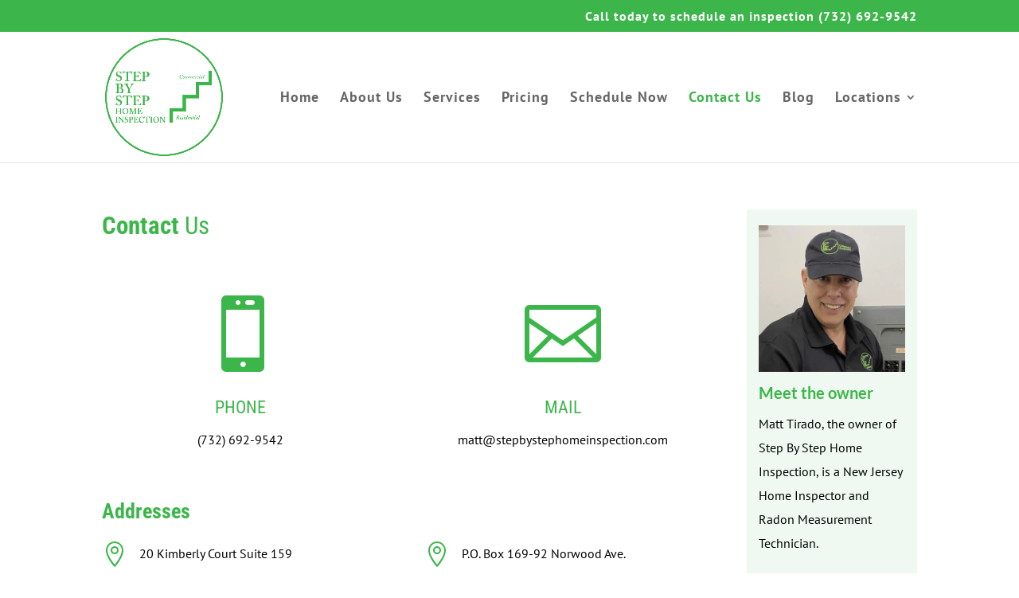

--- FILE ---
content_type: text/css
request_url: https://stepbystephomeinspection.com/wp-content/et-cache/47/et-divi-dynamic-47-late.css?ver=1762026976
body_size: 20
content:
@font-face{font-family:ETmodules;font-display:block;src:url(//stepbystephomeinspection.com/wp-content/themes/Divi/core/admin/fonts/modules/all/modules.eot);src:url(//stepbystephomeinspection.com/wp-content/themes/Divi/core/admin/fonts/modules/all/modules.eot?#iefix) format("embedded-opentype"),url(//stepbystephomeinspection.com/wp-content/themes/Divi/core/admin/fonts/modules/all/modules.woff) format("woff"),url(//stepbystephomeinspection.com/wp-content/themes/Divi/core/admin/fonts/modules/all/modules.ttf) format("truetype"),url(//stepbystephomeinspection.com/wp-content/themes/Divi/core/admin/fonts/modules/all/modules.svg#ETmodules) format("svg");font-weight:400;font-style:normal}

--- FILE ---
content_type: text/css
request_url: https://stepbystephomeinspection.com/wp-content/et-cache/47/et-divi-dynamic-47-late.css
body_size: 20
content:
@font-face{font-family:ETmodules;font-display:block;src:url(//stepbystephomeinspection.com/wp-content/themes/Divi/core/admin/fonts/modules/all/modules.eot);src:url(//stepbystephomeinspection.com/wp-content/themes/Divi/core/admin/fonts/modules/all/modules.eot?#iefix) format("embedded-opentype"),url(//stepbystephomeinspection.com/wp-content/themes/Divi/core/admin/fonts/modules/all/modules.woff) format("woff"),url(//stepbystephomeinspection.com/wp-content/themes/Divi/core/admin/fonts/modules/all/modules.ttf) format("truetype"),url(//stepbystephomeinspection.com/wp-content/themes/Divi/core/admin/fonts/modules/all/modules.svg#ETmodules) format("svg");font-weight:400;font-style:normal}